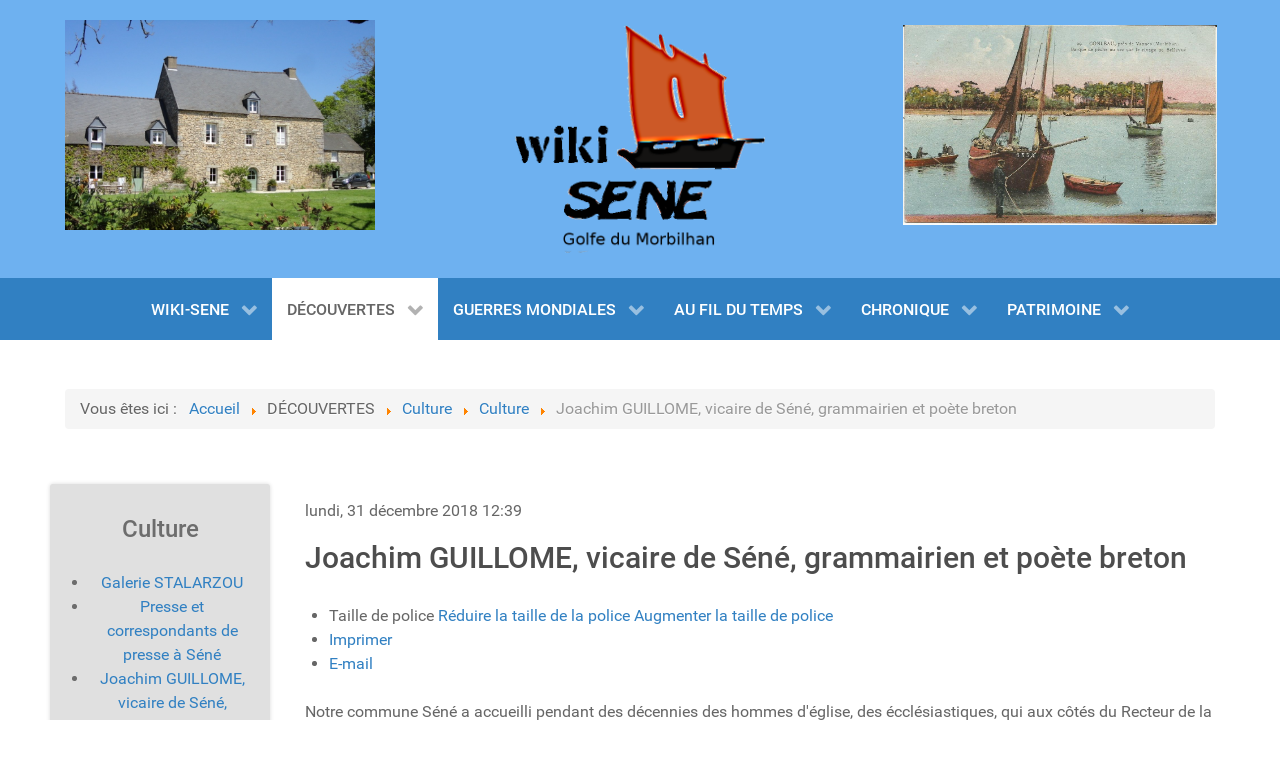

--- FILE ---
content_type: text/html; charset=utf-8
request_url: https://www.wiki-sene.fr/decouvertes/culture/item/463-joachim-guillome-vicaire-de-sene-grammairien-et-poete-breton.html
body_size: 13914
content:
                    <!DOCTYPE html>
<html prefix="og: http://ogp.me/ns#" lang="fr-FR" dir="ltr">
        
<head>
    
            <meta name="viewport" content="width=device-width, initial-scale=1.0">
        <meta http-equiv="X-UA-Compatible" content="IE=edge" />
        

        
            
         <meta charset="utf-8" />
	<base href="https://www.wiki-sene.fr/decouvertes/culture/item/463-joachim-guillome-vicaire-de-sene-grammairien-et-poete-breton.html" />
	<meta name="robots" content="max-image-preview:large" />
	<meta name="author" content="Webmaster WIKI-SÉNÉ" />
	<meta property="og:url" content="https://www.wiki-sene.fr/decouvertes/culture/item/463-joachim-guillome-vicaire-de-sene-grammairien-et-poete-breton.html" />
	<meta property="og:type" content="article" />
	<meta property="og:title" content="Joachim GUILLOME, vicaire de Séné, grammairien et poète breton" />
	<meta property="og:description" content="Notre commune Séné a accueilli pendant des décennies des hommes d&amp;#39;église, des écclésiastiques, qui aux côtés du Recteur de la commune (lire article dédié) s&amp;#39;occupaient des fidèles de la paroisse. Certains ont eu un destin dramatique, comme le vicaire Louis LE TOULLEC, d&amp;#39;autres se sont il..." />
	<meta name="twitter:card" content="summary" />
	<meta name="twitter:title" content="Joachim GUILLOME, vicaire de Séné, grammairien et poète breton" />
	<meta name="twitter:description" content="Notre commune Séné a accueilli pendant des décennies des hommes d&amp;#39;église, des écclésiastiques, qui aux côtés du Recteur de la commune (lire article dédié) s&amp;#39;occupaient des fidèles de la parois..." />
	<meta name="description" content="Notre commune Séné a accueilli pendant des décennies des hommes d&amp;#39;église, des écclésiastiques, qui aux côtés du Recteur de la commune (lire articl..." />
	<meta name="generator" content="Joomla! - Open Source Content Management" />
	<title>Joachim GUILLOME, vicaire de Séné, grammairien et poète breton</title>
	<link href="/decouvertes/culture/item/463-joachim-guillome-vicaire-de-sene-grammairien-et-poete-breton.html" rel="canonical" />
	<link href="https://cdnjs.cloudflare.com/ajax/libs/magnific-popup.js/1.1.0/magnific-popup.min.css" rel="stylesheet" />
	<link href="https://cdnjs.cloudflare.com/ajax/libs/simple-line-icons/2.4.1/css/simple-line-icons.min.css" rel="stylesheet" />
	<link href="/components/com_k2/css/k2.css?v=2.15" rel="stylesheet" />
	<link href="/media/plg_system_jcepro/site/css/content.min.css?86aa0286b6232c4a5b58f892ce080277" rel="stylesheet" />
	<link href="/modules/mod_slideshowck/themes/default/css/camera.css" rel="stylesheet" />
	<link href="/media/gantry5/engines/nucleus/css-compiled/nucleus.css" rel="stylesheet" />
	<link href="/templates/g5_hydrogen/custom/css-compiled/hydrogen_13.css" rel="stylesheet" />
	<link href="/media/gantry5/assets/css/bootstrap-gantry.css" rel="stylesheet" />
	<link href="/media/gantry5/engines/nucleus/css-compiled/joomla.css" rel="stylesheet" />
	<link href="/media/jui/css/icomoon.css" rel="stylesheet" />
	<link href="/media/gantry5/assets/css/font-awesome.min.css" rel="stylesheet" />
	<link href="/templates/g5_hydrogen/custom/css-compiled/hydrogen-joomla_13.css" rel="stylesheet" />
	<link href="/templates/g5_hydrogen/custom/css-compiled/custom_13.css" rel="stylesheet" />
	<link href="/plugins/system/vembed/vembed.css" rel="stylesheet" />
	<style>

                        /* K2 - Magnific Popup Overrides */
                        .mfp-iframe-holder {padding:10px;}
                        .mfp-iframe-holder .mfp-content {max-width:100%;width:100%;height:100%;}
                        .mfp-iframe-scaler iframe {background:#fff;padding:10px;box-sizing:border-box;box-shadow:none;}
                    #camera_wrap_191 .camera_pag_ul li img, #camera_wrap_191 .camera_thumbs_cont ul li > img {height:75px;}
#camera_wrap_191 .camera_caption {
	display: block;
	position: absolute;
}
#camera_wrap_191 .camera_caption > div {
	
}
#camera_wrap_191 .camera_caption > div div.camera_caption_title {
	
}
#camera_wrap_191 .camera_caption > div div.camera_caption_desc {
	
}

@media screen and (max-width: 480px) {
		#camera_wrap_191 .camera_caption {
			
		}
		
}#camera_wrap_190 .camera_pag_ul li img, #camera_wrap_190 .camera_thumbs_cont ul li > img {height:75px;}
#camera_wrap_190 .camera_caption {
	display: block;
	position: absolute;
}
#camera_wrap_190 .camera_caption > div {
	
}
#camera_wrap_190 .camera_caption > div div.camera_caption_title {
	
}
#camera_wrap_190 .camera_caption > div div.camera_caption_desc {
	
}

@media screen and (max-width: 480px) {
		#camera_wrap_190 .camera_caption {
			
		}
		
}
	</style>
	<script src="/media/jui/js/jquery.min.js?6857def3bf61e0948af9a23185584592"></script>
	<script src="/media/jui/js/jquery-noconflict.js?6857def3bf61e0948af9a23185584592"></script>
	<script src="/media/jui/js/jquery-migrate.min.js?6857def3bf61e0948af9a23185584592"></script>
	<script src="https://cdnjs.cloudflare.com/ajax/libs/magnific-popup.js/1.1.0/jquery.magnific-popup.min.js"></script>
	<script src="/media/k2/assets/js/k2.frontend.js?v=2.15&sitepath=/"></script>
	<script src="/media/com_slideshowck/assets/jquery.easing.1.3.js"></script>
	<script src="/media/com_slideshowck/assets/camera.min.js?ver=2.5.5"></script>
	<script src="/media/jui/js/bootstrap.min.js?6857def3bf61e0948af9a23185584592"></script>
	<script type="application/ld+json">

                {
                    "@context": "https://schema.org",
                    "@type": "Article",
                    "mainEntityOfPage": {
                        "@type": "WebPage",
                        "@id": "https://www.wiki-sene.fr/decouvertes/culture/item/463-joachim-guillome-vicaire-de-sene-grammairien-et-poete-breton.html"
                    },
                    "url": "https://www.wiki-sene.fr/decouvertes/culture/item/463-joachim-guillome-vicaire-de-sene-grammairien-et-poete-breton.html",
                    "headline": "Joachim GUILLOME, vicaire de Séné, grammairien et poète breton",
                    "datePublished": "2018-12-31T12:39:38+01:00",
                    "dateModified": "2019-11-21T20:08:23+01:00",
                    "author": {
                        "@type": "Person",
                        "name": "Webmaster WIKI-SÉNÉ",
                        "url": "https://www.wiki-sene.fr/decouvertes/culture/itemlist/user/43-webmasterwikisene.html"
                    },
                    "publisher": {
                        "@type": "Organization",
                        "name": "WIKI-SÉNÉ",
                        "url": "https://www.wiki-sene.fr/",
                        "logo": {
                            "@type": "ImageObject",
                            "name": "WIKI-SÉNÉ",
                            "width": "",
                            "height": "",
                            "url": "https://www.wiki-sene.fr/"
                        }
                    },
                    "articleSection": "https://www.wiki-sene.fr/decouvertes/culture/itemlist/category/30-culture.html",
                    "keywords": "",
                    "description": "Notre commune Séné a accueilli pendant des décennies des hommes d&#039;église, des écclésiastiques, qui aux côtés du Recteur de la commune (lire article dédié) s&#039;occupaient des fidèles de la paroisse. Certains ont eu un destin dramatique, comme le vicaire Louis LE TOULLEC, d&#039;autres se sont illustrés par leur charité chrétienne comme Pierre LE NEVE, ou par leur engagement social comme Joseph LE ROCH. Joachim GUILLOME, vicaire à Séné de 1821 à 1838, s&#039;est illustré quant à lui, dans la grammaire bretonne et la littérature en breton. Peu de Sinagot le connaisse. Joachim GUILLOME naît le 11 ventôse de l&#039;An V, selon le calendrier républicain, date qui correspond au 1er mars de 1797. Il voit le jour au sein d&#039;une famille de laboureurs de la commune de Malguénac en Morbihan, dans le village de Bonarh, comme nous l&#039;indique son acte de naissance. La famille Guillôme destinera plusieurs de ses garçons à la carrière écclésiastique. En préface de la réédition de 1991, de l&#039;ouvrage de Joachim GUILLOME, &quot;Livr el Labourer&quot;, Yves Le Berre du Centre de Recherches Bretone et Celtique, nous donne queqlues informations sur le parcours du futur grammairien. Après une enfance à Malguénac, ses parents tenaient une petite exploitation, propriété du comte de Boisgelin, il part vivre chez son oncle paternel, Julien GUILLOME, curé de Grand-Champ, qui lui apprit les rudiments du latin et du français. Le &quot;Grand Guillome&quot;, surnom de son oncle, allait joué un rôle important pendant la chouannerie. Vers 1812, il entra au collège de Vannes. Quelques années plus tard, pendant la « petite Chouannerie » en 1815, le jeune Joachim GUILLOME voulut lui aussi faire partie du groupe qui fit le coup de feu pour le service du roi. Une fois terminé ses études supérieures, il entra au grand séminaire de Vannes en 1819. Il fut ordonné prêtre en 1821 et son premier poste fut à Séné, comme vicaire, où il demeurera jusqu&#039;en 1843. Le recteur de Séné est Jean Louis TOUMELIN 31/5/1787-1822-1868-12/12/1868] qui succède à Pierre COLENO décédé le 15 février 1822. On en sait pas grand-chose des ses années au bord du golfe du Morbihan, dans une commune de pêcheurs et de laboureurs. C&#039;est à Séné qui&#039;l écrit Imitation et Uirhiès et sa grammaire bretonne. En 1843, il devient recteur de la paroisse de Kergrist, près de Pontivy. C&#039;est dans cette commune qu&#039;il composera Livr el Labourer publié pour la première fois en 1849, Le &quot;désservant&quot; de Kergrist, commune de l&#039;arrondissement de Napoléonville (Pontivy, aujourd&#039;hui), décède le 5 octobre 1857. à son domicile dans le bourg. Dernièrement, Muriel@Marchand, historien local de cette commune a retrouvé la tombe du vicaire breton qui a marqué sa dernière paroisse : &quot;ce poète breton a été recteur de Kergrist. Il a marqué la commune par son engagement, et la littérature bretonne par ses oeuvres. Kergrist avait perdu son presbytère pendant la Révolution. Le recteur a sollicité de nombreuses bonnes volontés afin d&#039;en financer et rebâtir un nouveau. Il réussit ce tour de force en 1845. Il a aussi contribué à la rénovation de la chapelle Saint-Merec. A l&#039;époque, on évoque même une reconstruction. Mais c&#039;est son oeuvre littéraire, « Livr el labourer », publiée en 1849, qui marquera l&#039;histoire et la langue bretonne&quot;. Effectivement, en 1836, alors qu&#039;il est vicaire à Séné, Joachim GUILLOME publie un livre sur la grammaire celtique, on dirait aujourd&#039;hui bretonne, sur laquelle il prend la peine d&#039;ajouter son titre de vicaire de Séné. L&#039;ouvrage, qui fait référence dans la langue bretonne, a été depuis réédité plusieurs fois et il est disponible en version numérisée sur Gallica BnF. Connu à Malguénac, sa paroisse natale, célébré par un nom de rue à Kergrist, sa dernière paroisse, il se doit d&#039;être connu à Séné, où il rédigea sa très usitée &quot;Grammaire Française-Bretonne&quot;. Après son décès le journal, Le Foyer Breton faisait la nécrologie du Père Joachim GUILLOME. Pour en savoir plus sur Joachim Guillome, lire les articles de l&#039;Abbé P. Le Goff paru dans les années 1930 dans la revue &quot;LE FOYER BRETON&quot; rassemblées ici dans le ficheir pdf ci-joint. Bibliographie de Joachim Guillome : • Guerzenneu eid escobty Guénèd, dré en eutru Guillome, J.-M. Galles, Guéned, 1857 (OCLC 61497015)• Livr el labourer, groeit dré ne eutru Guillom, N. de Lamarzelle, Vannes, 1849 (OCLC 32451782). Consultable sur la bibliothèque numérique de l&#039;Université Rennes 2 [archive] Réédition de 1991 par le centre de Recherches Bretonne et Celtique, précédé d&#039;unétude par Yves Le Berre : le paysage d&#039;un rêve. • Grammaire française-bretonne, contenant tout ce qui est nécessaire pour apprendre la langue bretonne de l&#039;idiome de Vannes J.-M. Galles, Vannes, 1836 (OCLC 18552593) Téléchargeable sur la BnF. • Vocabulaire nouveau, ou Dialogues français et bretons, Galles, Vannes, 1835 (OCLC 45645875).",
                    "articleBody": "Notre commune Séné a accueilli pendant des décennies des hommes d&#039;église, des écclésiastiques, qui aux côtés du Recteur de la commune (lire article dédié) s&#039;occupaient des fidèles de la paroisse. Certains ont eu un destin dramatique, comme le vicaire Louis LE TOULLEC, d&#039;autres se sont illustrés par leur charité chrétienne comme Pierre LE NEVE, ou par leur engagement social comme Joseph LE ROCH. Joachim GUILLOME, vicaire à Séné de 1821 à 1838, s&#039;est illustré quant à lui, dans la grammaire bretonne et la littérature en breton. Peu de Sinagot le connaisse. Joachim GUILLOME naît le 11 ventôse de l&#039;An V, selon le calendrier républicain, date qui correspond au 1er mars de 1797. Il voit le jour au sein d&#039;une famille de laboureurs de la commune de Malguénac en Morbihan, dans le village de Bonarh, comme nous l&#039;indique son acte de naissance. La famille Guillôme destinera plusieurs de ses garçons à la carrière écclésiastique. En préface de la réédition de 1991, de l&#039;ouvrage de Joachim GUILLOME, &quot;Livr el Labourer&quot;, Yves Le Berre du Centre de Recherches Bretone et Celtique, nous donne queqlues informations sur le parcours du futur grammairien. Après une enfance à Malguénac, ses parents tenaient une petite exploitation, propriété du comte de Boisgelin, il part vivre chez son oncle paternel, Julien GUILLOME, curé de Grand-Champ, qui lui apprit les rudiments du latin et du français. Le &quot;Grand Guillome&quot;, surnom de son oncle, allait joué un rôle important pendant la chouannerie. Vers 1812, il entra au collège de Vannes. Quelques années plus tard, pendant la « petite Chouannerie » en 1815, le jeune Joachim GUILLOME voulut lui aussi faire partie du groupe qui fit le coup de feu pour le service du roi. Une fois terminé ses études supérieures, il entra au grand séminaire de Vannes en 1819. Il fut ordonné prêtre en 1821 et son premier poste fut à Séné, comme vicaire, où il demeurera jusqu&#039;en 1843. Le recteur de Séné est Jean Louis TOUMELIN 31/5/1787-1822-1868-12/12/1868] qui succède à Pierre COLENO décédé le 15 février 1822. On en sait pas grand-chose des ses années au bord du golfe du Morbihan, dans une commune de pêcheurs et de laboureurs. C&#039;est à Séné qui&#039;l écrit Imitation et Uirhiès et sa grammaire bretonne. En 1843, il devient recteur de la paroisse de Kergrist, près de Pontivy. C&#039;est dans cette commune qu&#039;il composera Livr el Labourer publié pour la première fois en 1849, Le &quot;désservant&quot; de Kergrist, commune de l&#039;arrondissement de Napoléonville (Pontivy, aujourd&#039;hui), décède le 5 octobre 1857. à son domicile dans le bourg. Dernièrement, Muriel@Marchand, historien local de cette commune a retrouvé la tombe du vicaire breton qui a marqué sa dernière paroisse : &quot;ce poète breton a été recteur de Kergrist. Il a marqué la commune par son engagement, et la littérature bretonne par ses oeuvres. Kergrist avait perdu son presbytère pendant la Révolution. Le recteur a sollicité de nombreuses bonnes volontés afin d&#039;en financer et rebâtir un nouveau. Il réussit ce tour de force en 1845. Il a aussi contribué à la rénovation de la chapelle Saint-Merec. A l&#039;époque, on évoque même une reconstruction. Mais c&#039;est son oeuvre littéraire, « Livr el labourer », publiée en 1849, qui marquera l&#039;histoire et la langue bretonne&quot;. Effectivement, en 1836, alors qu&#039;il est vicaire à Séné, Joachim GUILLOME publie un livre sur la grammaire celtique, on dirait aujourd&#039;hui bretonne, sur laquelle il prend la peine d&#039;ajouter son titre de vicaire de Séné. L&#039;ouvrage, qui fait référence dans la langue bretonne, a été depuis réédité plusieurs fois et il est disponible en version numérisée sur Gallica BnF. Connu à Malguénac, sa paroisse natale, célébré par un nom de rue à Kergrist, sa dernière paroisse, il se doit d&#039;être connu à Séné, où il rédigea sa très usitée &quot;Grammaire Française-Bretonne&quot;. Après son décès le journal, Le Foyer Breton faisait la nécrologie du Père Joachim GUILLOME. Pour en savoir plus sur Joachim Guillome, lire les articles de l&#039;Abbé P. Le Goff paru dans les années 1930 dans la revue &quot;LE FOYER BRETON&quot; rassemblées ici dans le ficheir pdf ci-joint. Bibliographie de Joachim Guillome : • Guerzenneu eid escobty Guénèd, dré en eutru Guillome, J.-M. Galles, Guéned, 1857 (OCLC 61497015)• Livr el labourer, groeit dré ne eutru Guillom, N. de Lamarzelle, Vannes, 1849 (OCLC 32451782). Consultable sur la bibliothèque numérique de l&#039;Université Rennes 2 [archive] Réédition de 1991 par le centre de Recherches Bretonne et Celtique, précédé d&#039;unétude par Yves Le Berre : le paysage d&#039;un rêve. • Grammaire française-bretonne, contenant tout ce qui est nécessaire pour apprendre la langue bretonne de l&#039;idiome de Vannes J.-M. Galles, Vannes, 1836 (OCLC 18552593) Téléchargeable sur la BnF. • Vocabulaire nouveau, ou Dialogues français et bretons, Galles, Vannes, 1835 (OCLC 45645875)."
                }
                
	</script>
	<script>

		jQuery(document).ready(function(){
			new Slideshowck('#camera_wrap_191', {
				height: '200',
				minHeight: '80',
				pauseOnClick: false,
				hover: 1,
				fx: 'simpleFade',
				loader: 'none',
				pagination: 0,
				thumbnails: 0,
				thumbheight: 75,
				thumbwidth: 100,
				time: 2500,
				transPeriod: 1500,
				alignment: 'center',
				autoAdvance: 1,
				mobileAutoAdvance: 1,
				portrait: 0,
				barDirection: 'leftToRight',
				imagePath: '/media/com_slideshowck/images/',
				lightbox: 'mediaboxck',
				fullpage: 0,
				mobileimageresolution: '320',
				navigationHover: false,
				mobileNavHover: false,
				navigation: false,
				playPause: false,
				barPosition: 'bottom',
				responsiveCaption: 1,
				keyboardNavigation: 0,
				titleInThumbs: 0,
				captionTime: 0,
				captionOutEffect: 'default',
				captionOutEffectTime: 600,
				container: ''
		});
}); 

		jQuery(document).ready(function(){
			new Slideshowck('#camera_wrap_190', {
				height: '200',
				minHeight: '80',
				pauseOnClick: false,
				hover: 1,
				fx: 'simpleFade',
				loader: 'none',
				pagination: 0,
				thumbnails: 0,
				thumbheight: 75,
				thumbwidth: 100,
				time: 2000,
				transPeriod: 1500,
				alignment: 'center',
				autoAdvance: 1,
				mobileAutoAdvance: 1,
				portrait: 0,
				barDirection: 'leftToRight',
				imagePath: '/media/com_slideshowck/images/',
				lightbox: 'mediaboxck',
				fullpage: 0,
				mobileimageresolution: '320',
				navigationHover: false,
				mobileNavHover: false,
				navigation: false,
				playPause: false,
				barPosition: 'bottom',
				responsiveCaption: 1,
				keyboardNavigation: 0,
				titleInThumbs: 0,
				captionTime: 0,
				captionOutEffect: 'default',
				captionOutEffectTime: 600,
				container: ''
		});
}); 

	</script>

    
                
</head>

    <body class="gantry site com_k2 view-item no-layout no-task dir-ltr itemid-238 outline-13 g-offcanvas-left g-default g-style-preset2">
        
                    

        <div id="g-offcanvas"  data-g-offcanvas-swipe="1" data-g-offcanvas-css3="1">
                        <div class="g-grid">                        

        <div class="g-block size-100">
             <div id="mobile-menu-7937-particle" class="g-content g-particle">            <div id="g-mobilemenu-container" data-g-menu-breakpoint="48rem"></div>
            </div>
        </div>
            </div>
    </div>
        <div id="g-page-surround">
            <div class="g-offcanvas-hide g-offcanvas-toggle" role="navigation" data-offcanvas-toggle aria-controls="g-offcanvas" aria-expanded="false"><i class="fa fa-fw fa-bars"></i></div>                        

                                                        
                <header id="g-header">
                <div class="g-container">                                <div class="g-grid">                        

        <div class="g-block size-30">
             <div class="g-content">
                                    <div class="platform-content"><div class="moduletable ">
						<div class="slideshowck  camera_wrap camera_amber_skin" id="camera_wrap_191">
			<div data-alt="" data-thumb="/images/St-Laurent-manoir-1.JPG" data-src="/images/St-Laurent-manoir-1.JPG" >
								</div>
		<div data-alt="" data-thumb="/images/Eglise-St-patern.JPG" data-src="/images/Eglise-St-patern.JPG" >
								</div>
		<div data-alt="" data-thumb="/images/Maison-Coffornic.jpg" data-src="/images/Maison-Coffornic.jpg" >
								</div>
		<div data-alt="" data-thumb="/images/Patrimoine/St-Laurent-visage.JPG" data-src="/images/Patrimoine/St-Laurent-visage.JPG" >
								</div>
		<div data-alt="" data-thumb="/images/Tenero-132.JPG" data-src="/images/Tenero-132.JPG" >
								</div>
		<div data-alt="" data-thumb="/images/Sn-Frlaut-Rgates.JPG" data-src="/images/Sn-Frlaut-Rgates.JPG" >
								</div>
		<div data-alt="" data-thumb="/images/Recteur-Le-Roch-3.png" data-src="/images/Recteur-Le-Roch-3.png" >
								</div>
		<div data-alt="" data-thumb="/images/20191224_143622.jpg" data-src="/images/20191224_143622.jpg" >
								</div>
		<div data-alt="" data-thumb="/images/Eglise_St-Patern/St-Patern-Rosace-1.JPG" data-src="/images/Eglise_St-Patern/St-Patern-Rosace-1.JPG" >
								</div>
		<div data-alt="" data-thumb="/images/Sn-reserve.JPG" data-src="/images/Sn-reserve.JPG" >
								</div>
		<div data-alt="" data-thumb="/images/Port-Anna-2014.JPG" data-src="/images/Port-Anna-2014.JPG" >
								</div>
		<div data-alt="" data-thumb="/images/Maison-rose-3.JPG" data-src="/images/Maison-rose-3.JPG" >
								</div>
		<div data-alt="" data-thumb="/images/DSC01862.JPG" data-src="/images/DSC01862.JPG" >
								</div>
		<div data-alt="" data-thumb="/images/Mahuas-Boedic.jpg" data-src="/images/Mahuas-Boedic.jpg" >
								</div>
		<div data-alt="" data-thumb="/images/Sn-bourg.JPG" data-src="/images/Sn-bourg.JPG" >
								</div>
		<div data-alt="" data-thumb="/images/1887-Souvenir-sinago.jpg" data-src="/images/1887-Souvenir-sinago.jpg" >
								</div>
		<div data-alt="" data-thumb="/images/bandeaux/Boedic-chapelle-1.JPG" data-src="/images/bandeaux/Boedic-chapelle-1.JPG" >
								</div>
		<div data-alt="" data-thumb="/images/St-Antoine-Boedic-2.jpg" data-src="/images/St-Antoine-Boedic-2.jpg" >
								</div>
</div>
<div style="clear:both;"></div>
		</div></div>
            
        </div>
        </div>
                    

        <div class="g-block size-5">
             <div class="spacer"></div>
        </div>
                    

        <div class="g-block size-30">
             <div class="g-content">
                                    <div class="platform-content"><div class="moduletable ">
						

<div class="custom"  >
	<div style="text-align: center;"><img style="margin: 0px;" src="/images/headers/Diapositive1.png" alt="logo" width="250" height="228" /></div></div>
		</div></div>
            
        </div>
        </div>
                    

        <div class="g-block size-5">
             <div class="spacer"></div>
        </div>
                    

        <div class="g-block size-30">
             <div class="g-content">
                                    <div class="platform-content"><div class="moduletable ">
						<div class="slideshowck  camera_wrap camera_amber_skin" id="camera_wrap_190">
			<div data-alt="" data-thumb="/images/A11 Nozais.jpg" data-src="/images/A11 Nozais.jpg" >
								</div>
		<div data-alt="" data-thumb="/images/goulet de conleau -130- coll Y. REGENT .jpg" data-src="/images/goulet de conleau -130- coll Y. REGENT .jpg" >
								</div>
		<div data-alt="" data-thumb="/images/Boedic-manoir.JPG" data-src="/images/Boedic-manoir.JPG" >
								</div>
		<div data-alt="" data-thumb="/images/Sinagots2.jpg" data-src="/images/Sinagots2.jpg" >
								</div>
		<div data-alt="" data-thumb="/images/Pinte-Bil-6.jpg" data-src="/images/Pinte-Bil-6.jpg" >
								</div>
		<div data-alt="" data-thumb="/images/SENE-Pte-Bil.jpg" data-src="/images/SENE-Pte-Bil.jpg" >
								</div>
		<div data-alt="" data-thumb="/images/Sene-pizzeria.JPG" data-src="/images/Sene-pizzeria.JPG" >
								</div>
		<div data-alt="" data-thumb="/images/Portrait-enfant-Sn-2.jpg" data-src="/images/Portrait-enfant-Sn-2.jpg" >
								</div>
		<div data-alt="" data-thumb="/images/Cano-chaumire.JPG" data-src="/images/Cano-chaumire.JPG" >
								</div>
		<div data-alt="" data-thumb="/images/St-Laurent-2-vitraux.jpg" data-src="/images/St-Laurent-2-vitraux.jpg" >
								</div>
		<div data-alt="" data-thumb="/images/Golrneveze-1.JPG" data-src="/images/Golrneveze-1.JPG" >
								</div>
		<div data-alt="" data-thumb="/images/Nautisme/Sene-port-anna.jpg" data-src="/images/Nautisme/Sene-port-anna.jpg" >
								</div>
		<div data-alt="" data-thumb="/images/Gorneveze-jolie-maison.JPG" data-src="/images/Gorneveze-jolie-maison.JPG" >
								</div>
		<div data-alt="" data-thumb="/images/A_Mériel-Bussy/Enterrement-enfant.jpg" data-src="/images/A_Mériel-Bussy/Enterrement-enfant.jpg" >
								</div>
		<div data-alt="" data-thumb="/images/Grotte-jeanII.jpg" data-src="/images/Grotte-jeanII.jpg" >
								</div>
		<div data-alt="" data-thumb="/images/LE PORT Pierre Marie-12.jpg" data-src="/images/LE PORT Pierre Marie-12.jpg" >
								</div>
		<div data-alt="" data-thumb="/images/Maison-jolie-Kerarden.JPG" data-src="/images/Maison-jolie-Kerarden.JPG" >
								</div>
		<div data-alt="" data-thumb="/images/Sn-Le-petit-passeur.jpg" data-src="/images/Sn-Le-petit-passeur.jpg" >
								</div>
</div>
<div style="clear:both;"></div>
		</div></div>
            
        </div>
        </div>
            </div>
            </div>
        
    </header>
                                                    
                <section id="g-navigation">
                <div class="g-container">                                <div class="g-grid">                        

        <div class="g-block size-100">
             <div id="menu-6810-particle" class="g-content g-particle">            <nav class="g-main-nav" data-g-hover-expand="true">
        <ul class="g-toplevel">
                                                                                                                
        
                
        
                
        
        <li class="g-menu-item g-menu-item-type-heading g-menu-item-480 g-parent g-standard  ">
                            <div class="g-menu-item-container" data-g-menuparent="">                                                                            <span class="g-nav-header g-menu-item-content">            <span class="g-menu-item-title">WIKI-SENE</span>
            </span>
                                        <span class="g-menu-parent-indicator"></span>                            </div>                                                                <ul class="g-dropdown g-inactive g-fade g-dropdown-right">
            <li class="g-dropdown-column">
                        <div class="g-grid">
                        <div class="g-block size-100">
            <ul class="g-sublevel">
                <li class="g-level-1 g-go-back">
                    <a class="g-menu-item-container" href="#" data-g-menuparent=""><span>Back</span></a>
                </li>
                                                                                                                    
        
                
        
                
        
        <li class="g-menu-item g-menu-item-type-component g-menu-item-101  ">
                            <a class="g-menu-item-container" href="/" title="ACCUEIL">
                                                                <span class="g-menu-item-content">
                                    <span class="g-menu-item-title">ACCUEIL</span>
            
                    </span>
                                                </a>
                                </li>
    
                                                                                                
        
                
        
                
        
        <li class="g-menu-item g-menu-item-type-component g-menu-item-287  ">
                            <a class="g-menu-item-container" href="/wiki-sene/contact.html" title="Contact">
                                                                <span class="g-menu-item-content">
                                    <span class="g-menu-item-title">Contact</span>
            
                    </span>
                                                </a>
                                </li>
    
    
            </ul>
        </div>
            </div>

            </li>
        </ul>
            </li>
    
                                                                                                
        
                
        
                
        
        <li class="g-menu-item g-menu-item-type-heading g-menu-item-381 g-parent active g-standard  ">
                            <div class="g-menu-item-container" data-g-menuparent="">                                                                            <span class="g-nav-header g-menu-item-content">            <span class="g-menu-item-title">DÉCOUVERTES</span>
            </span>
                                        <span class="g-menu-parent-indicator"></span>                            </div>                                                                <ul class="g-dropdown g-inactive g-fade g-dropdown-right">
            <li class="g-dropdown-column">
                        <div class="g-grid">
                        <div class="g-block size-100">
            <ul class="g-sublevel">
                <li class="g-level-1 g-go-back">
                    <a class="g-menu-item-container" href="#" data-g-menuparent=""><span>Back</span></a>
                </li>
                                                                                                                    
        
                
        
                
        
        <li class="g-menu-item g-menu-item-type-component g-menu-item-184  ">
                            <a class="g-menu-item-container" href="/decouvertes/balades-a-sene.html">
                                                                <span class="g-menu-item-content">
                                    <span class="g-menu-item-title">Balades à Séné</span>
            
                    </span>
                                                </a>
                                </li>
    
                                                                                                
        
                
        
                
        
        <li class="g-menu-item g-menu-item-type-component g-menu-item-238 active  ">
                            <a class="g-menu-item-container" href="/decouvertes/culture.html">
                                                                <span class="g-menu-item-content">
                                    <span class="g-menu-item-title">Culture</span>
            
                    </span>
                                                </a>
                                </li>
    
                                                                                                
        
                
        
                
        
        <li class="g-menu-item g-menu-item-type-component g-menu-item-742  ">
                            <a class="g-menu-item-container" href="/decouvertes/les-peintres-a-sene.html">
                                                                <span class="g-menu-item-content">
                                    <span class="g-menu-item-title">Les peintres à Séné</span>
            
                    </span>
                                                </a>
                                </li>
    
                                                                                                
        
                
        
                
        
        <li class="g-menu-item g-menu-item-type-component g-menu-item-314  ">
                            <a class="g-menu-item-container" href="/decouvertes/andre-meriel-bussy.html">
                                                                <span class="g-menu-item-content">
                                    <span class="g-menu-item-title">André MERIEL-BUSSY</span>
            
                    </span>
                                                </a>
                                </li>
    
                                                                                                
        
                
        
                
        
        <li class="g-menu-item g-menu-item-type-component g-menu-item-482  ">
                            <a class="g-menu-item-container" href="/decouvertes/lisiere-de-sene.html">
                                                                <span class="g-menu-item-content">
                                    <span class="g-menu-item-title">Lisière de Séné</span>
            
                    </span>
                                                </a>
                                </li>
    
                                                                                                
        
                
        
                
        
        <li class="g-menu-item g-menu-item-type-component g-menu-item-549  ">
                            <a class="g-menu-item-container" href="/decouvertes/cartographie-toponymie.html">
                                                                <span class="g-menu-item-content">
                                    <span class="g-menu-item-title">Cartographie &amp; Toponymie</span>
            
                    </span>
                                                </a>
                                </li>
    
    
            </ul>
        </div>
            </div>

            </li>
        </ul>
            </li>
    
                                                                                                
        
                
        
                
        
        <li class="g-menu-item g-menu-item-type-heading g-menu-item-382 g-parent g-standard  ">
                            <div class="g-menu-item-container" data-g-menuparent="">                                                                            <span class="g-nav-header g-menu-item-content">            <span class="g-menu-item-title">GUERRES MONDIALES</span>
            </span>
                                        <span class="g-menu-parent-indicator"></span>                            </div>                                                                <ul class="g-dropdown g-inactive g-fade g-dropdown-right">
            <li class="g-dropdown-column">
                        <div class="g-grid">
                        <div class="g-block size-100">
            <ul class="g-sublevel">
                <li class="g-level-1 g-go-back">
                    <a class="g-menu-item-container" href="#" data-g-menuparent=""><span>Back</span></a>
                </li>
                                                                                                                    
        
                
        
                
        
        <li class="g-menu-item g-menu-item-type-component g-menu-item-445  ">
                            <a class="g-menu-item-container" href="/guerres-mondiales/centenaire-14-18.html">
                                                                <span class="g-menu-item-content">
                                    <span class="g-menu-item-title">Centenaire 14-18</span>
            
                    </span>
                                                </a>
                                </li>
    
                                                                                                
        
                
        
                
        
        <li class="g-menu-item g-menu-item-type-component g-menu-item-343  ">
                            <a class="g-menu-item-container" href="/guerres-mondiales/guerre-14-18.html">
                                                                <span class="g-menu-item-content">
                                    <span class="g-menu-item-title">Guerre 14-18</span>
            
                    </span>
                                                </a>
                                </li>
    
                                                                                                
        
                
        
                
        
        <li class="g-menu-item g-menu-item-type-component g-menu-item-356  ">
                            <a class="g-menu-item-container" href="/guerres-mondiales/sene-14-18-marine.html">
                                                                <span class="g-menu-item-content">
                                    <span class="g-menu-item-title">Séné 14-18 Marine</span>
            
                    </span>
                                                </a>
                                </li>
    
                                                                                                
        
                
        
                
        
        <li class="g-menu-item g-menu-item-type-component g-menu-item-357  ">
                            <a class="g-menu-item-container" href="/guerres-mondiales/sene-14-18-terre.html">
                                                                <span class="g-menu-item-content">
                                    <span class="g-menu-item-title">Séné 14-18 Terre</span>
            
                    </span>
                                                </a>
                                </li>
    
                                                                                                
        
                
        
                
        
        <li class="g-menu-item g-menu-item-type-component g-menu-item-358  ">
                            <a class="g-menu-item-container" href="/guerres-mondiales/sinagots-14-18.html">
                                                                <span class="g-menu-item-content">
                                    <span class="g-menu-item-title">Sinagots 14-18</span>
            
                    </span>
                                                </a>
                                </li>
    
                                                                                                
        
                
        
                
        
        <li class="g-menu-item g-menu-item-type-component g-menu-item-517  ">
                            <a class="g-menu-item-container" href="/guerres-mondiales/sinagots-14-19.html">
                                                                <span class="g-menu-item-content">
                                    <span class="g-menu-item-title">Guerre 39-45</span>
            
                    </span>
                                                </a>
                                </li>
    
    
            </ul>
        </div>
            </div>

            </li>
        </ul>
            </li>
    
                                                                                                
        
                
        
                
        
        <li class="g-menu-item g-menu-item-type-heading g-menu-item-181 g-parent g-standard  ">
                            <div class="g-menu-item-container" data-g-menuparent="">                                                                            <span class="g-nav-header g-menu-item-content">            <span class="g-menu-item-title">AU FIL DU TEMPS</span>
            </span>
                                        <span class="g-menu-parent-indicator"></span>                            </div>                                                                <ul class="g-dropdown g-inactive g-fade g-dropdown-right">
            <li class="g-dropdown-column">
                        <div class="g-grid">
                        <div class="g-block size-100">
            <ul class="g-sublevel">
                <li class="g-level-1 g-go-back">
                    <a class="g-menu-item-container" href="#" data-g-menuparent=""><span>Back</span></a>
                </li>
                                                                                                                    
        
                
        
                
        
        <li class="g-menu-item g-menu-item-type-component g-menu-item-394  ">
                            <a class="g-menu-item-container" href="/histoire-de-sene/marins-de-sene.html">
                                                                <span class="g-menu-item-content">
                                    <span class="g-menu-item-title">Marins de Séné</span>
            
                    </span>
                                                </a>
                                </li>
    
                                                                                                
        
                
        
                
        
        <li class="g-menu-item g-menu-item-type-component g-menu-item-446  ">
                            <a class="g-menu-item-container" href="/histoire-de-sene/recits-de-marins.html">
                                                                <span class="g-menu-item-content">
                                    <span class="g-menu-item-title">Récits de Marins</span>
            
                    </span>
                                                </a>
                                </li>
    
                                                                                                
        
                
        
                
        
        <li class="g-menu-item g-menu-item-type-component g-menu-item-741  ">
                            <a class="g-menu-item-container" href="/histoire-de-sene/histoires-maritimes.html">
                                                                <span class="g-menu-item-content">
                                    <span class="g-menu-item-title">Histoires maritimes</span>
            
                    </span>
                                                </a>
                                </li>
    
                                                                                                
        
                
        
                
        
        <li class="g-menu-item g-menu-item-type-component g-menu-item-393  ">
                            <a class="g-menu-item-container" href="/histoire-de-sene/histoire-tome-1.html">
                                                                <span class="g-menu-item-content">
                                    <span class="g-menu-item-title">Histoire Tome 1</span>
            
                    </span>
                                                </a>
                                </li>
    
                                                                                                
        
                
        
                
        
        <li class="g-menu-item g-menu-item-type-component g-menu-item-444  ">
                            <a class="g-menu-item-container" href="/histoire-de-sene/histoire-tome-2.html">
                                                                <span class="g-menu-item-content">
                                    <span class="g-menu-item-title">Histoire Tome 2</span>
            
                    </span>
                                                </a>
                                </li>
    
                                                                                                
        
                
        
                
        
        <li class="g-menu-item g-menu-item-type-component g-menu-item-422  ">
                            <a class="g-menu-item-container" href="/histoire-de-sene/marais-salants.html">
                                                                <span class="g-menu-item-content">
                                    <span class="g-menu-item-title">Marais Salants</span>
            
                    </span>
                                                </a>
                                </li>
    
                                                                                                
        
                
        
                
        
        <li class="g-menu-item g-menu-item-type-component g-menu-item-423  ">
                            <a class="g-menu-item-container" href="/histoire-de-sene/guerres-batailles.html">
                                                                <span class="g-menu-item-content">
                                    <span class="g-menu-item-title">Guerres &amp; Batailles</span>
            
                    </span>
                                                </a>
                                </li>
    
    
            </ul>
        </div>
            </div>

            </li>
        </ul>
            </li>
    
                                                                                                
        
                
        
                
        
        <li class="g-menu-item g-menu-item-type-heading g-menu-item-399 g-parent g-standard  ">
                            <div class="g-menu-item-container" data-g-menuparent="">                                                                            <span class="g-nav-header g-menu-item-content">            <span class="g-menu-item-title">CHRONIQUE</span>
            </span>
                                        <span class="g-menu-parent-indicator"></span>                            </div>                                                                <ul class="g-dropdown g-inactive g-fade g-dropdown-right">
            <li class="g-dropdown-column">
                        <div class="g-grid">
                        <div class="g-block size-100">
            <ul class="g-sublevel">
                <li class="g-level-1 g-go-back">
                    <a class="g-menu-item-container" href="#" data-g-menuparent=""><span>Back</span></a>
                </li>
                                                                                                                    
        
                
        
                
        
        <li class="g-menu-item g-menu-item-type-component g-menu-item-437  ">
                            <a class="g-menu-item-container" href="/chronique/maires-de-sene.html">
                                                                <span class="g-menu-item-content">
                                    <span class="g-menu-item-title">Maires de Séné</span>
            
                    </span>
                                                </a>
                                </li>
    
                                                                                                
        
                
        
                
        
        <li class="g-menu-item g-menu-item-type-component g-menu-item-438  ">
                            <a class="g-menu-item-container" href="/chronique/portraits-de-sinagots.html">
                                                                <span class="g-menu-item-content">
                                    <span class="g-menu-item-title">Portraits</span>
            
                    </span>
                                                </a>
                                </li>
    
                                                                                                
        
                
        
                
        
        <li class="g-menu-item g-menu-item-type-component g-menu-item-439  ">
                            <a class="g-menu-item-container" href="/chronique/faits-divers.html">
                                                                <span class="g-menu-item-content">
                                    <span class="g-menu-item-title">Faits-divers</span>
            
                    </span>
                                                </a>
                                </li>
    
                                                                                                
        
                
        
                
        
        <li class="g-menu-item g-menu-item-type-component g-menu-item-443  ">
                            <a class="g-menu-item-container" href="/chronique/histoire-d-un-lieu.html">
                                                                <span class="g-menu-item-content">
                                    <span class="g-menu-item-title">Histoire d&#039;un lieu</span>
            
                    </span>
                                                </a>
                                </li>
    
                                                                                                
        
                
        
                
        
        <li class="g-menu-item g-menu-item-type-component g-menu-item-468  ">
                            <a class="g-menu-item-container" href="/chronique/sene-chretienne.html">
                                                                <span class="g-menu-item-content">
                                    <span class="g-menu-item-title">Séné chrétienne</span>
            
                    </span>
                                                </a>
                                </li>
    
                                                                                                
        
                
        
                
        
        <li class="g-menu-item g-menu-item-type-component g-menu-item-522  ">
                            <a class="g-menu-item-container" href="/chronique/petites-histoires.html">
                                                                <span class="g-menu-item-content">
                                    <span class="g-menu-item-title">Petites histoires</span>
            
                    </span>
                                                </a>
                                </li>
    
                                                                                                
        
                
        
                
        
        <li class="g-menu-item g-menu-item-type-component g-menu-item-686  ">
                            <a class="g-menu-item-container" href="/chronique/village-sinagot.html">
                                                                <span class="g-menu-item-content">
                                    <span class="g-menu-item-title">Village sinagot</span>
            
                    </span>
                                                </a>
                                </li>
    
    
            </ul>
        </div>
            </div>

            </li>
        </ul>
            </li>
    
                                                                                                
        
                
        
                
        
        <li class="g-menu-item g-menu-item-type-heading g-menu-item-380 g-parent g-standard  ">
                            <div class="g-menu-item-container" data-g-menuparent="">                                                                            <span class="g-nav-header g-menu-item-content">            <span class="g-menu-item-title">PATRIMOINE</span>
            </span>
                                        <span class="g-menu-parent-indicator"></span>                            </div>                                                                <ul class="g-dropdown g-inactive g-fade g-dropdown-right">
            <li class="g-dropdown-column">
                        <div class="g-grid">
                        <div class="g-block size-100">
            <ul class="g-sublevel">
                <li class="g-level-1 g-go-back">
                    <a class="g-menu-item-container" href="#" data-g-menuparent=""><span>Back</span></a>
                </li>
                                                                                                                    
        
                
        
                
        
        <li class="g-menu-item g-menu-item-type-component g-menu-item-182  ">
                            <a class="g-menu-item-container" href="/patrimoine/manoirs-et-chateaux.html">
                                                                <span class="g-menu-item-content">
                                    <span class="g-menu-item-title">Manoirs et Châteaux</span>
            
                    </span>
                                                </a>
                                </li>
    
                                                                                                
        
                
        
                
        
        <li class="g-menu-item g-menu-item-type-component g-menu-item-183  ">
                            <a class="g-menu-item-container" href="/patrimoine/petit-patrimoine.html">
                                                                <span class="g-menu-item-content">
                                    <span class="g-menu-item-title">Petit patrimoine</span>
            
                    </span>
                                                </a>
                                </li>
    
                                                                                                
        
                
        
                
        
        <li class="g-menu-item g-menu-item-type-component g-menu-item-421  ">
                            <a class="g-menu-item-container" href="/patrimoine/eglise-chapelles.html">
                                                                <span class="g-menu-item-content">
                                    <span class="g-menu-item-title">Eglise &amp; Chapelles</span>
            
                    </span>
                                                </a>
                                </li>
    
                                                                                                
        
                
        
                
        
        <li class="g-menu-item g-menu-item-type-component g-menu-item-420  ">
                            <a class="g-menu-item-container" href="/patrimoine/croix-calvaires.html">
                                                                <span class="g-menu-item-content">
                                    <span class="g-menu-item-title">Croix &amp; Calvaires</span>
            
                    </span>
                                                </a>
                                </li>
    
                                                                                                
        
                
        
                
        
        <li class="g-menu-item g-menu-item-type-component g-menu-item-436  ">
                            <a class="g-menu-item-container" href="/patrimoine/fermes-et-maisons.html">
                                                                <span class="g-menu-item-content">
                                    <span class="g-menu-item-title">Fermes et Maisons</span>
            
                    </span>
                                                </a>
                                </li>
    
                                                                                                
        
                
        
                
        
        <li class="g-menu-item g-menu-item-type-component g-menu-item-491  ">
                            <a class="g-menu-item-container" href="/patrimoine/archeologie.html">
                                                                <span class="g-menu-item-content">
                                    <span class="g-menu-item-title">Archéologie</span>
            
                    </span>
                                                </a>
                                </li>
    
    
            </ul>
        </div>
            </div>

            </li>
        </ul>
            </li>
    
    
        </ul>
    </nav>
            </div>
        </div>
            </div>
            </div>
        
    </section>
                                                    
                <main id="g-main">
                <div class="g-container">                                <div class="g-grid">                        

        <div class="g-block size-100">
             <div class="g-content">
                                    <div class="platform-content"><div class="moduletable ">
						<div aria-label="Fil de navigation" role="navigation">
	<ul itemscope itemtype="https://schema.org/BreadcrumbList" class="breadcrumb">
					<li>
				Vous êtes ici : &#160;
			</li>
		
						<li itemprop="itemListElement" itemscope itemtype="https://schema.org/ListItem">
											<a itemprop="item" href="/" class="pathway"><span itemprop="name">Accueil</span></a>
					
											<span class="divider">
							<img src="/media/system/images/arrow.png" alt="" />						</span>
										<meta itemprop="position" content="1">
				</li>
							<li itemprop="itemListElement" itemscope itemtype="https://schema.org/ListItem">
											<span itemprop="name">
							DÉCOUVERTES						</span>
					
											<span class="divider">
							<img src="/media/system/images/arrow.png" alt="" />						</span>
										<meta itemprop="position" content="2">
				</li>
							<li itemprop="itemListElement" itemscope itemtype="https://schema.org/ListItem">
											<a itemprop="item" href="/decouvertes/culture/latest.html" class="pathway"><span itemprop="name">Culture</span></a>
					
											<span class="divider">
							<img src="/media/system/images/arrow.png" alt="" />						</span>
										<meta itemprop="position" content="3">
				</li>
							<li itemprop="itemListElement" itemscope itemtype="https://schema.org/ListItem">
											<a itemprop="item" href="/decouvertes/culture/itemlist/category/30-culture.html" class="pathway"><span itemprop="name">Culture</span></a>
					
											<span class="divider">
							<img src="/media/system/images/arrow.png" alt="" />						</span>
										<meta itemprop="position" content="4">
				</li>
							<li itemprop="itemListElement" itemscope itemtype="https://schema.org/ListItem" class="active">
					<span itemprop="name">
						Joachim GUILLOME, vicaire de Séné, grammairien et poète breton					</span>
					<meta itemprop="position" content="5">
				</li>
				</ul>
</div>
		</div></div>
            
        </div>
        </div>
            </div>
                            <div class="g-grid">                        

        <div class="g-block size-100">
             <div class="g-system-messages">
                                            <div id="system-message-container">
    </div>

            
    </div>
        </div>
            </div>
                            <div class="g-grid">                        

        <div class="g-block size-20 box2 shadow2 rounded center">
             <div class="g-content">
                                    <div class="platform-content"><div class="moduletable ">
							<h3 class="g-title">Culture</h3>
						
<div id="k2ModuleBox160" class="k2ItemsBlock">
    
        <ul>
                <li class="even">
            <!-- Plugins: BeforeDisplay -->
            
            <!-- K2 Plugins: K2BeforeDisplay -->
            
            
                        <a class="moduleItemTitle" href="/decouvertes/culture/item/604-galerie-stalarzou.html">Galerie STALARZOU</a>
            
            
            <!-- Plugins: AfterDisplayTitle -->
            
            <!-- K2 Plugins: K2AfterDisplayTitle -->
            
            <!-- Plugins: BeforeDisplayContent -->
            
            <!-- K2 Plugins: K2BeforeDisplayContent -->
            
            
            
            <div class="clr"></div>

            
            <div class="clr"></div>

            <!-- Plugins: AfterDisplayContent -->
            
            <!-- K2 Plugins: K2AfterDisplayContent -->
            
            
            
            
            
            
            
            
            <!-- Plugins: AfterDisplay -->
            
            <!-- K2 Plugins: K2AfterDisplay -->
            
            <div class="clr"></div>
        </li>
                <li class="odd">
            <!-- Plugins: BeforeDisplay -->
            
            <!-- K2 Plugins: K2BeforeDisplay -->
            
            
                        <a class="moduleItemTitle" href="/decouvertes/culture/item/577-presse-et-correspondants-de-presse-a-sene.html">Presse et correspondants de presse à Séné</a>
            
            
            <!-- Plugins: AfterDisplayTitle -->
            
            <!-- K2 Plugins: K2AfterDisplayTitle -->
            
            <!-- Plugins: BeforeDisplayContent -->
            
            <!-- K2 Plugins: K2BeforeDisplayContent -->
            
            
            
            <div class="clr"></div>

            
            <div class="clr"></div>

            <!-- Plugins: AfterDisplayContent -->
            
            <!-- K2 Plugins: K2AfterDisplayContent -->
            
            
            
            
            
            
            
            
            <!-- Plugins: AfterDisplay -->
            
            <!-- K2 Plugins: K2AfterDisplay -->
            
            <div class="clr"></div>
        </li>
                <li class="even">
            <!-- Plugins: BeforeDisplay -->
            
            <!-- K2 Plugins: K2BeforeDisplay -->
            
            
                        <a class="moduleItemTitle" href="/decouvertes/culture/item/463-joachim-guillome-vicaire-de-sene-grammairien-et-poete-breton.html">Joachim GUILLOME, vicaire de Séné, grammairien et poète breton</a>
            
            
            <!-- Plugins: AfterDisplayTitle -->
            
            <!-- K2 Plugins: K2AfterDisplayTitle -->
            
            <!-- Plugins: BeforeDisplayContent -->
            
            <!-- K2 Plugins: K2BeforeDisplayContent -->
            
            
            
            <div class="clr"></div>

            
            <div class="clr"></div>

            <!-- Plugins: AfterDisplayContent -->
            
            <!-- K2 Plugins: K2AfterDisplayContent -->
            
            
            
            
            
            
            
            
            <!-- Plugins: AfterDisplay -->
            
            <!-- K2 Plugins: K2AfterDisplay -->
            
            <div class="clr"></div>
        </li>
                <li class="odd">
            <!-- Plugins: BeforeDisplay -->
            
            <!-- K2 Plugins: K2BeforeDisplay -->
            
            
                        <a class="moduleItemTitle" href="/decouvertes/culture/item/317-les-noms-des-rues-a-sene.html">Les noms des rues à Séné</a>
            
            
            <!-- Plugins: AfterDisplayTitle -->
            
            <!-- K2 Plugins: K2AfterDisplayTitle -->
            
            <!-- Plugins: BeforeDisplayContent -->
            
            <!-- K2 Plugins: K2BeforeDisplayContent -->
            
            
            
            <div class="clr"></div>

            
            <div class="clr"></div>

            <!-- Plugins: AfterDisplayContent -->
            
            <!-- K2 Plugins: K2AfterDisplayContent -->
            
            
            
            
            
            
            
            
            <!-- Plugins: AfterDisplay -->
            
            <!-- K2 Plugins: K2AfterDisplay -->
            
            <div class="clr"></div>
        </li>
                <li class="even">
            <!-- Plugins: BeforeDisplay -->
            
            <!-- K2 Plugins: K2BeforeDisplay -->
            
            
                        <a class="moduleItemTitle" href="/decouvertes/culture/item/297-metzner-boëdic-sujets-dun-roman-italien.html">Metzner &amp; Boëdic sujets d'un roman italien</a>
            
            
            <!-- Plugins: AfterDisplayTitle -->
            
            <!-- K2 Plugins: K2AfterDisplayTitle -->
            
            <!-- Plugins: BeforeDisplayContent -->
            
            <!-- K2 Plugins: K2BeforeDisplayContent -->
            
            
            
            <div class="clr"></div>

            
            <div class="clr"></div>

            <!-- Plugins: AfterDisplayContent -->
            
            <!-- K2 Plugins: K2AfterDisplayContent -->
            
            
            
            
            
            
            
            
            <!-- Plugins: AfterDisplay -->
            
            <!-- K2 Plugins: K2AfterDisplay -->
            
            <div class="clr"></div>
        </li>
                <li class="odd">
            <!-- Plugins: BeforeDisplay -->
            
            <!-- K2 Plugins: K2BeforeDisplay -->
            
            
                        <a class="moduleItemTitle" href="/decouvertes/culture/item/295-artistes-peintres-et-séné.html">Artistes &amp; peintres et Séné</a>
            
            
            <!-- Plugins: AfterDisplayTitle -->
            
            <!-- K2 Plugins: K2AfterDisplayTitle -->
            
            <!-- Plugins: BeforeDisplayContent -->
            
            <!-- K2 Plugins: K2BeforeDisplayContent -->
            
            
            
            <div class="clr"></div>

            
            <div class="clr"></div>

            <!-- Plugins: AfterDisplayContent -->
            
            <!-- K2 Plugins: K2AfterDisplayContent -->
            
            
            
            
            
            
            
            
            <!-- Plugins: AfterDisplay -->
            
            <!-- K2 Plugins: K2AfterDisplay -->
            
            <div class="clr"></div>
        </li>
                <li class="even">
            <!-- Plugins: BeforeDisplay -->
            
            <!-- K2 Plugins: K2BeforeDisplay -->
            
            
                        <a class="moduleItemTitle" href="/decouvertes/culture/item/293-livres-sur-séné-2.html">Rollando-Morin, confrontation photographique</a>
            
            
            <!-- Plugins: AfterDisplayTitle -->
            
            <!-- K2 Plugins: K2AfterDisplayTitle -->
            
            <!-- Plugins: BeforeDisplayContent -->
            
            <!-- K2 Plugins: K2BeforeDisplayContent -->
            
            
            
            <div class="clr"></div>

            
            <div class="clr"></div>

            <!-- Plugins: AfterDisplayContent -->
            
            <!-- K2 Plugins: K2AfterDisplayContent -->
            
            
            
            
            
            
            
            
            <!-- Plugins: AfterDisplay -->
            
            <!-- K2 Plugins: K2AfterDisplay -->
            
            <div class="clr"></div>
        </li>
                <li class="odd">
            <!-- Plugins: BeforeDisplay -->
            
            <!-- K2 Plugins: K2BeforeDisplay -->
            
            
                        <a class="moduleItemTitle" href="/decouvertes/culture/item/279-une-librairie-à-séné.html">Une librairie à Séné </a>
            
            
            <!-- Plugins: AfterDisplayTitle -->
            
            <!-- K2 Plugins: K2AfterDisplayTitle -->
            
            <!-- Plugins: BeforeDisplayContent -->
            
            <!-- K2 Plugins: K2BeforeDisplayContent -->
            
            
            
            <div class="clr"></div>

            
            <div class="clr"></div>

            <!-- Plugins: AfterDisplayContent -->
            
            <!-- K2 Plugins: K2AfterDisplayContent -->
            
            
            
            
            
            
            
            
            <!-- Plugins: AfterDisplay -->
            
            <!-- K2 Plugins: K2AfterDisplay -->
            
            <div class="clr"></div>
        </li>
                <li class="even">
            <!-- Plugins: BeforeDisplay -->
            
            <!-- K2 Plugins: K2BeforeDisplay -->
            
            
                        <a class="moduleItemTitle" href="/decouvertes/culture/item/250-grain-de-sel.html">Grain de Sel</a>
            
            
            <!-- Plugins: AfterDisplayTitle -->
            
            <!-- K2 Plugins: K2AfterDisplayTitle -->
            
            <!-- Plugins: BeforeDisplayContent -->
            
            <!-- K2 Plugins: K2BeforeDisplayContent -->
            
            
            
            <div class="clr"></div>

            
            <div class="clr"></div>

            <!-- Plugins: AfterDisplayContent -->
            
            <!-- K2 Plugins: K2AfterDisplayContent -->
            
            
            
            
            
            
            
            
            <!-- Plugins: AfterDisplay -->
            
            <!-- K2 Plugins: K2AfterDisplay -->
            
            <div class="clr"></div>
        </li>
                <li class="odd lastItem">
            <!-- Plugins: BeforeDisplay -->
            
            <!-- K2 Plugins: K2BeforeDisplay -->
            
            
                        <a class="moduleItemTitle" href="/decouvertes/culture/item/262-livres-sur-sene.html">Livres &amp; Ecrivains sur Séné</a>
            
            
            <!-- Plugins: AfterDisplayTitle -->
            
            <!-- K2 Plugins: K2AfterDisplayTitle -->
            
            <!-- Plugins: BeforeDisplayContent -->
            
            <!-- K2 Plugins: K2BeforeDisplayContent -->
            
            
            
            <div class="clr"></div>

            
            <div class="clr"></div>

            <!-- Plugins: AfterDisplayContent -->
            
            <!-- K2 Plugins: K2AfterDisplayContent -->
            
            
            
            
            
            
            
            
            <!-- Plugins: AfterDisplay -->
            
            <!-- K2 Plugins: K2AfterDisplay -->
            
            <div class="clr"></div>
        </li>
                <li class="clearList"></li>
    </ul>
    
    
    </div>
		</div></div>
            
        </div>
        </div>
                    

        <div class="g-block size-80">
             <div class="g-content">
                                                            <div class="platform-content row-fluid"><div class="span12"><!-- Start K2 Item Layout -->
<span id="startOfPageId463"></span>

<div id="k2Container" class="itemView">
    <!-- Plugins: BeforeDisplay -->
    
    <!-- K2 Plugins: K2BeforeDisplay -->
    
    <div class="itemHeader">
                <!-- Date created -->
        <span class="itemDateCreated">
            lundi, 31 décembre 2018 12:39        </span>
        
                <!-- Item title -->
        <h2 class="itemTitle">
            
            Joachim GUILLOME, vicaire de Séné, grammairien et poète breton
                    </h2>
        
            </div>

    <!-- Plugins: AfterDisplayTitle -->
    
    <!-- K2 Plugins: K2AfterDisplayTitle -->
    
        <div class="itemToolbar">
        <ul>
                        <!-- Font Resizer -->
            <li>
                <span class="itemTextResizerTitle">Taille de police</span>
                <a href="#" id="fontDecrease">
                    <span>Réduire la taille de la police</span>
                </a>
                <a href="#" id="fontIncrease">
                    <span>Augmenter la taille de police</span>
                </a>
            </li>
            
                        <!-- Print Button -->
            <li>
                <a class="itemPrintLink" rel="nofollow" href="/decouvertes/culture/item/463-joachim-guillome-vicaire-de-sene-grammairien-et-poete-breton.html?tmpl=component&amp;print=1" onclick="window.open(this.href,'printWindow','width=900,height=600,location=no,menubar=no,resizable=yes,scrollbars=yes'); return false;">
                    <span>Imprimer</span>
                </a>
            </li>
            
                        <!-- Email Button -->
            <li>
                <a class="itemEmailLink" rel="nofollow" href="/component/mailto/?tmpl=component&amp;template=g5_hydrogen&amp;link=c6f09ad4a2c3b91d0be9fe4fa0b90e634a0aca2d" onclick="window.open(this.href,'emailWindow','width=400,height=350,location=no,menubar=no,resizable=no,scrollbars=no'); return false;">
                    <span>E-mail</span>
                </a>
            </li>
            
            
            
            
                    </ul>
        <div class="clr"></div>
    </div>
    
    
    <div class="itemBody">
        <!-- Plugins: BeforeDisplayContent -->
        
        <!-- K2 Plugins: K2BeforeDisplayContent -->
        
        
        
        <!-- Item text -->
        <div class="itemFullText">
            <p>Notre commune Séné a accueilli pendant des décennies des hommes d'église, des écclésiastiques, qui aux côtés du Recteur de la commune (lire article dédié) s'occupaient des fidèles de la paroisse. Certains ont eu un destin dramatique, comme le vicaire Louis LE TOULLEC, d'autres se sont illustrés par leur charité chrétienne comme Pierre LE NEVE, ou par leur engagement social comme Joseph LE ROCH.</p>
<p><img style="display: block; margin-left: auto; margin-right: auto;" src="/images/Guillome-Vicaire/1797_GUILLOME-extrait.jpg" alt="1797 GUILLOME extrait" width="600" height="334" /></p>
<p><strong style="background-color: inherit; color: inherit; font-family: inherit; font-size: 1rem;">Joachim GUILLOME</strong><span style="background-color: inherit; color: inherit; font-family: inherit; font-size: 1rem;">, vicaire à Séné de 1821 à 1838, s'est illustré quant à lui, dans la grammaire bretonne et la littérature en breton. Peu de Sinagot le connaisse.&nbsp;</span></p>
<p><strong>Joachim GUILLOME</strong> naît le 11 ventôse de l'An V, selon le calendrier républicain, date qui correspond au 1er mars de 1797. Il voit le jour au sein d'une famille de laboureurs de la commune de Malguénac en Morbihan, dans le village de Bonarh, comme nous l'indique son acte de naissance. La famille Guillôme destinera plusieurs de ses garçons à la carrière écclésiastique.</p>
<p>En préface de la réédition de 1991, de l'ouvrage de Joachim GUILLOME, "Livr el Labourer", Yves Le Berre du Centre de Recherches Bretone et Celtique, nous donne queqlues informations sur le parcours du futur grammairien.</p>
<p>Après une enfance à Malguénac, ses parents tenaient une petite exploitation, propriété du comte de Boisgelin, il part vivre chez son oncle paternel, Julien GUILLOME, curé de Grand-Champ, qui lui apprit les rudiments du latin et du français. Le&nbsp;"Grand Guillome", surnom de son oncle, allait joué un rôle important pendant la chouannerie. Vers 1812, il entra au collège de Vannes.&nbsp;<span style="background-color: inherit; color: inherit; font-family: inherit; font-size: 1rem;">Quelques années plus tard, pendant la « petite Chouannerie » en 1815, le jeune Joachim GUILLOME voulut lui aussi faire partie du groupe qui fit le coup de feu pour le service du roi. Une fois terminé ses études supérieures, il entra au grand séminaire de Vannes en 1819. Il fut ordonné prêtre en 1821 et son premier poste fut à Séné, comme vicaire, où il demeurera jusqu'en 1843.</span></p>
<p>Le recteur de Séné est Jean Louis TOUMELIN&nbsp;31/5/1787-<strong>1822-1868</strong>-12/12/1868] qui succède à Pierre COLENO décédé le 15 février 1822. On en sait pas grand-chose des ses années au bord du golfe du Morbihan, dans une commune de pêcheurs et de laboureurs. C'est à Séné qui'l écrit<em> Imitation et Uirhiès</em> et sa grammaire bretonne.</p>
<p>En 1843, il devient recteur de la paroisse de Kergrist, près de Pontivy. C'est dans cette commune qu'il composera <em>Livr el Labourer&nbsp;</em>publié pour la première fois en 1849,&nbsp;</p>
<p><img style="display: block; margin-left: auto; margin-right: auto;" src="/images/Guillome-Vicaire/1857_GUILLOME-mort.png" alt="1857 GUILLOME mort" width="600" height="163" /></p>
<p>Le "désservant" de Kergrist, commune&nbsp;<span style="background-color: inherit; color: inherit; font-family: inherit; font-size: 1rem;">de l'arrondissement de Napoléonville (Pontivy, aujourd'hui),&nbsp;</span><span style="background-color: inherit; color: inherit; font-family: inherit; font-size: 1rem;">décède le 5 octobre 1857. à son domicile dans le bourg. Dernièrement, </span><a style="background-color: inherit; font-family: inherit; font-size: 1rem;" href="mailto:Muriel@Marchand,">Muriel@Marchand,</a><span style="background-color: inherit; color: inherit; font-family: inherit; font-size: 1rem;">&nbsp;historien local de cette commune a retrouvé la tombe du vicaire breton qui a marqué sa dernière paroisse :</span></p>
<p>"ce poète breton a été recteur de Kergrist. Il a marqué la commune par son engagement, et la littérature bretonne par ses oeuvres. Kergrist avait perdu son presbytère pendant la Révolution. Le recteur a sollicité de nombreuses bonnes volontés afin d'en financer et rebâtir un nouveau. Il réussit ce tour de force en 1845. Il a aussi contribué à la rénovation de la chapelle Saint-Merec. A l'époque, on évoque même une reconstruction. Mais c'est son oeuvre littéraire, « Livr el labourer », publiée en 1849, qui marquera l'histoire et la langue bretonne".</p>
<p><img style="display: block; margin-left: auto; margin-right: auto;" src="/images/Guillome-Vicaire/Guillome-couverture.jpg" alt="Guillome couverture" width="300" height="267" /></p>
<p><span style="background-color: inherit; color: inherit; font-family: inherit; font-size: 1rem;">Effectivement, en&nbsp; 1836, alors qu'il est vicaire à Séné, <strong>Joachim GUILLOME</strong> publie un livre sur la grammaire celtique, on dirait aujourd'hui bretonne, sur laquelle il prend la peine d'ajouter son titre de vicaire de Séné. L'ouvrage, qui fait référence dans la langue bretonne, a été depuis réédité plusieurs fois et il est disponible en version numérisée sur Gallica BnF.</span></p>
<p>Connu à Malguénac, sa paroisse natale, célébré par un nom de rue à Kergrist, sa dernière paroisse, il se doit d'être connu à Séné, où il rédigea sa très usitée "Grammaire Française-Bretonne".</p>
<p><img style="display: block; margin-left: auto; margin-right: auto;" src="/images/Guillome-Vicaire/Guillome-livre-page.png" alt="Guillome livre page" width="300" height="399" /></p>
<p>Après son décès le journal, Le Foyer Breton faisait la nécrologie du Père Joachim GUILLOME.</p>
<p><img style="display: block; margin-left: auto; margin-right: auto;" src="/images/Guillome-Vicaire/1857_Guillome-necrologie.jpg" alt="1857 Guillome necrologie" width="400" height="580" /></p>
<p>Pour en savoir plus sur Joachim Guillome, lire les articles de l'Abbé P. Le Goff paru dans les années 1930 dans la revue "LE FOYER BRETON" rassemblées ici dans le ficheir pdf ci-joint.</p>
<p><span style="background-color: inherit; color: inherit; font-family: inherit; font-size: 1rem;">Bibliographie de Joachim Guillome :</span></p>
<p>• <strong>Guerzenneu eid escobty Guénèd, dré en eutru</strong> Guillome, J.-M. Galles, Guéned, 1857 (OCLC 61497015)<br />• <strong>Livr el labourer, groeit dré ne eutru</strong> Guillom, N. de Lamarzelle, Vannes, 1849 (OCLC 32451782). Consultable sur la bibliothèque numérique de l'Université Rennes 2 [archive]</p>
<p>Réédition de 1991 par le centre de Recherches Bretonne et Celtique, précédé d'unétude par Yves Le Berre : le paysage d'un rêve.</p>
<p><br />• <strong>Grammaire française-bretonne, contenant tout ce qui est nécessaire pour apprendre la langue bretonne de l'idiome de Vannes</strong> J.-M. Galles, Vannes, 1836 (OCLC 18552593) Téléchargeable sur la BnF.</p>
<p><span style="background-color: inherit; color: inherit; font-family: inherit; font-size: 1rem;">• <strong>Vocabulaire nouveau, ou Dialogues français et bretons</strong>, Galles, Vannes, 1835 (OCLC 45645875).</span></p>
<p>&nbsp;</p>
<p>&nbsp;</p>
<p>&nbsp;</p>
<p>&nbsp;</p>        </div>

        
        <div class="clr"></div>

        
        
        <!-- Plugins: AfterDisplayContent -->
        
        <!-- K2 Plugins: K2AfterDisplayContent -->
        
        <div class="clr"></div>
    </div>

        <!-- Social sharing -->
    <div class="itemSocialSharing">
                <!-- Twitter Button -->
        <div class="itemTwitterButton">
            <a href="https://twitter.com/share" class="twitter-share-button" data-url="https://www.wiki-sene.fr/decouvertes/culture/item/463-joachim-guillome-vicaire-de-sene-grammairien-et-poete-breton.html" data-via="" data-related="" data-lang="fr-fr" data-dnt="true" data-show-count="true">Tweet</a>
            <script async src="https://platform.twitter.com/widgets.js" charset="utf-8"></script>
        </div>
        
                <!-- Facebook Button -->
        <div class="itemFacebookButton">
            <div id="fb-root"></div>
            <script async defer crossorigin="anonymous" src="https://connect.facebook.net/fr_FR/sdk.js#xfbml=1&version=v3.3"></script>
            <div class="fb-like" data-href="https://www.wiki-sene.fr/decouvertes/culture/item/463-joachim-guillome-vicaire-de-sene-grammairien-et-poete-breton.html" data-width="160" data-layout="button_count" data-action="like" data-size="small" data-show-faces="false" data-share="true"></div>
        </div>
        
                <!-- LinkedIn Button -->
        <div class="itemLinkedInButton">
            <script src="https://platform.linkedin.com/in.js" type="text/javascript">
            lang: fr_FR            </script>
            <script type="IN/Share" data-url="https://www.wiki-sene.fr/decouvertes/culture/item/463-joachim-guillome-vicaire-de-sene-grammairien-et-poete-breton.html"></script>
        </div>
        
        <div class="clr"></div>
    </div>
    
        <div class="itemLinks">
        
        
                <!-- Item attachments -->
        <div class="itemAttachmentsBlock">
            <span>Télécharger les pièces jointes : </span>
            <ul class="itemAttachments">
                                <li>
                    <a title="Le-Goff-GUILLOME.pdf" href="/decouvertes/culture/item/download/12_4bfb65d8cadf369a8113ace0c14f0524.html">
                        Le-Goff-GUILLOME.pdf                    </a>
                                    </li>
                            </ul>
        </div>
        
        <div class="clr"></div>
    </div>
    
    
        
        
    <div class="clr"></div>

    
    
            <!-- Item navigation -->
    <div class="itemNavigation">
        <span class="itemNavigationTitle">Plus dans cette catégorie : </span>

                <a class="itemPrevious" href="/decouvertes/culture/item/317-les-noms-des-rues-a-sene.html">&laquo; Les noms des rues à Séné</a>
        
                <a class="itemNext" href="/decouvertes/culture/item/577-presse-et-correspondants-de-presse-a-sene.html">Presse et correspondants de presse à Séné &raquo;</a>
            </div>
    
    <!-- Plugins: AfterDisplay -->
    
    <!-- K2 Plugins: K2AfterDisplay -->
    
    
    
        <div class="itemBackToTop">
        <a class="k2Anchor" href="/decouvertes/culture/item/463-joachim-guillome-vicaire-de-sene-grammairien-et-poete-breton.html#startOfPageId463">
            Retour en haut        </a>
    </div>
    
    <div class="clr"></div>
</div>
<!-- End K2 Item Layout -->

<!-- JoomlaWorks "K2" (v2.15) | Learn more about K2 at https://getk2.org --></div></div>
    
            
    </div>
        </div>
            </div>
            </div>
        
    </main>
                                                    
                <footer id="g-footer">
                <div class="g-container">                                <div class="g-grid">                        

        <div class="g-block size-57">
             <div id="copyright-8161-particle" class="g-content g-particle">            &copy;
        2026
            </div>
        </div>
                    

        <div class="g-block size-43">
             <div class="spacer"></div>
        </div>
            </div>
            </div>
        
    </footer>
                                
                        

        </div>
                    

                        <script type="text/javascript" src="/media/gantry5/assets/js/main.js"></script>
    

    

        
    </body>
</html>
